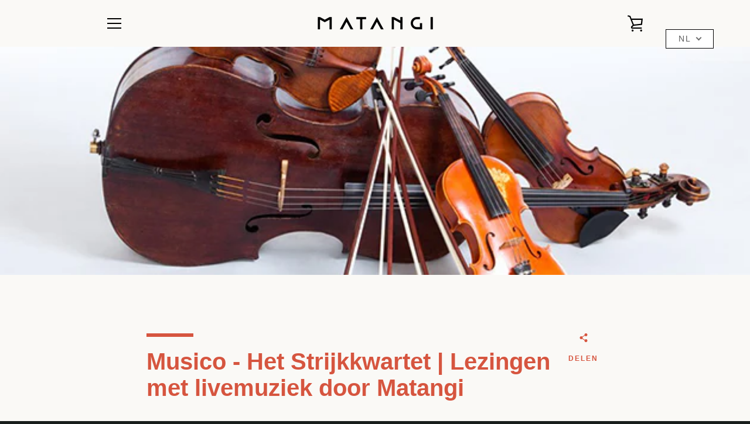

--- FILE ---
content_type: text/css
request_url: https://www.matangi.nl/cdn/shop/t/3/assets/translation-lab-language-switcher-floating.css?v=38749228786915228421611224699
body_size: -172
content:
.translation-lab-language-switcher{border:1px solid #000000;background-color:#fff;padding:0;font-family:sans-serif;font-weight:400;font-style:normal;font-size:14px;line-height:1;letter-spacing:.1em;text-transform:capitalize;vertical-align:middle;z-index:999999999}.translation-lab-language-switcher .language-flag,.translation-lab-language-switcher .language-label{display:inline-block;vertical-align:middle}.translation-lab-language-switcher .language-label{padding:.2em}.translation-lab-language-switcher .language-code{text-transform:uppercase}.translation-lab-language-switcher .language-flag{max-width:none;width:1.5em}.translation-lab-dropdown{position:relative;display:inline-block;padding:.4em .9em .4em .6em;color:#5c5c5c;cursor:pointer;width:auto}.translation-lab-dropdown:after{content:"";display:inline-block;border:2px solid #656565;opacity:.9;width:.5em;height:.5em;border-left:0;border-top:0;-webkit-transform:rotate(45deg) translateY(-40%);-ms-transform:rotate(45deg) translateY(-40%);transform:rotate(45deg) translateY(-40%);transition:all .3s ease}.translation-lab-dropdown.open:after{-webkit-transform:rotate(-135deg) translateY(0%);-ms-transform:rotate(-135deg) translateY(0%);transform:rotate(-135deg) translateY(0)}.translation-lab-language-options{display:none;position:absolute;list-style:none;margin:0;min-width:100%;width:auto;font-size:1em;font-weight:400;color:#5c5c5c;background-color:#fff;box-shadow:0 .5em 1em #0003;padding:.5rem 0;text-align:left;z-index:1}.translation-lab-language-options.open{display:block}.translation-lab-language-options li:before,.translation-lab-language-options li:after{content:none!important}.translation-lab-language-options .language-option{margin:0;padding:.25em .62em;cursor:pointer;transition:all .2s ease;white-space:nowrap}.translation-lab-language-options .language-option:hover{opacity:.7}.translation-lab-language-options .language-option .language-flag{width:1.7em}.translation-lab-language-options.top-right{top:100%;bottom:auto;left:auto;right:0}.translation-lab-language-options.top-left{top:100%!important;bottom:auto!important;left:0!important;right:auto!important}.translation-lab-language-options.bottom-left{top:auto!important;bottom:100%!important;left:0!important;right:auto!important}.translation-lab-language-options.bottom-right{top:auto!important;bottom:100%!important;left:auto!important;right:0!important}@media all and (min-width: 461px){.current-lang-floating,.language-option-floating{display:none}.current-lang-code-floating,.language-code-option-floating{display:inline-block}}@media all and (max-width: 460px){.current-lang-floating,.language-option-floating{display:none}.current-lang-code-floating,.language-code-option-floating{display:inline-block}}
/*# sourceMappingURL=/cdn/shop/t/3/assets/translation-lab-language-switcher-floating.css.map?v=38749228786915228421611224699 */


--- FILE ---
content_type: text/javascript
request_url: https://www.matangi.nl/cdn/shop/t/3/assets/custom.js?v=101612360477050417211649922970
body_size: -542
content:
//# sourceMappingURL=/cdn/shop/t/3/assets/custom.js.map?v=101612360477050417211649922970
